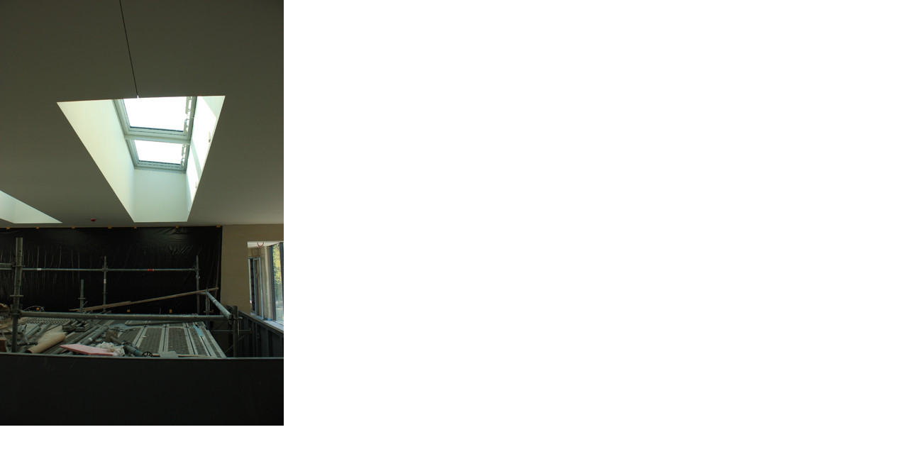

--- FILE ---
content_type: text/html; charset=UTF-8
request_url: https://cms.sachsen.schule/index.php?eID=tx_cms_showpic&file=6872&md5=47aea3098c06a026abb4bc4511d9b76cd536c3c0&parameters%5B0%5D=eyJ3aWR0aCI6IjgwMG0iLCJoZWlnaHQiOiI2MDBtIiwiYm9keVRhZyI6Ijxib2R5&parameters%5B1%5D=IHN0eWxlPVwibWFyZ2luOjA7IGJhY2tncm91bmQ6I2ZmZjtcIj4iLCJ3cmFwIjoi&parameters%5B2%5D=PGEgaHJlZj1cImphdmFzY3JpcHQ6Y2xvc2UoKTtcIj4gfCA8XC9hPiJ9
body_size: 238
content:
<!DOCTYPE html>
<html>
<head>
	<title>Image</title>
	<meta name="robots" content="noindex,follow" />
</head>
<body style="margin:0; background:#fff;">
	<img src="fileadmin/_processed_/7/1/csm_IMG_2423_bf2e770212.jpg" alt="Image" title="Image" width="400" height="600" />
</body>
</html>